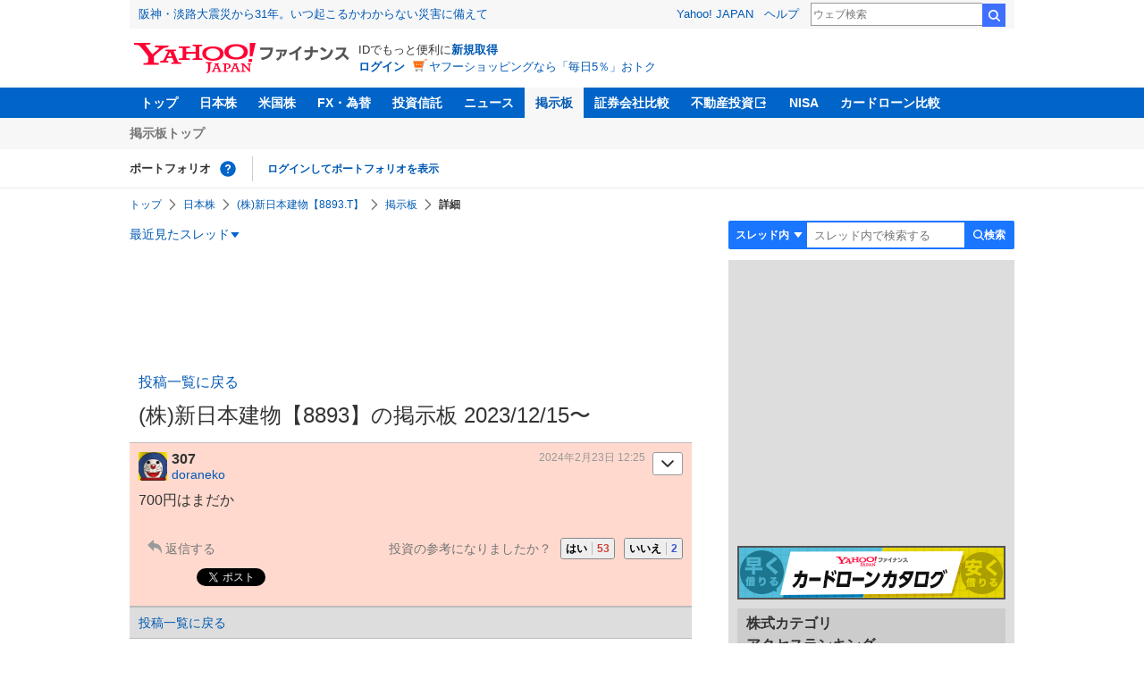

--- FILE ---
content_type: text/html; charset=utf-8
request_url: https://www.google.com/recaptcha/api2/aframe
body_size: 265
content:
<!DOCTYPE HTML><html><head><meta http-equiv="content-type" content="text/html; charset=UTF-8"></head><body><script nonce="TSt4ThMN6lv71_NYhyyFpQ">/** Anti-fraud and anti-abuse applications only. See google.com/recaptcha */ try{var clients={'sodar':'https://pagead2.googlesyndication.com/pagead/sodar?'};window.addEventListener("message",function(a){try{if(a.source===window.parent){var b=JSON.parse(a.data);var c=clients[b['id']];if(c){var d=document.createElement('img');d.src=c+b['params']+'&rc='+(localStorage.getItem("rc::a")?sessionStorage.getItem("rc::b"):"");window.document.body.appendChild(d);sessionStorage.setItem("rc::e",parseInt(sessionStorage.getItem("rc::e")||0)+1);localStorage.setItem("rc::h",'1768607721272');}}}catch(b){}});window.parent.postMessage("_grecaptcha_ready", "*");}catch(b){}</script></body></html>

--- FILE ---
content_type: text/javascript; charset=UTF-8
request_url: https://yads.yjtag.yahoo.co.jp/tag?s=11939_16523&fr_id=yads_2572533-3&p_elem=ad_11939_16523&type=finance_pc_stocks_cm&u=https%3A%2F%2Ffinance.yahoo.co.jp%2Fcm%2Fmessage%2F1008893%2F8893%2F34%2F307&pv_ts=1768607718493&suid=2a3d2d30-fdaf-4538-8aca-9c6cef5e2777
body_size: 963
content:
yadsDispatchDeliverProduct({"dsCode":"11939_16523","patternCode":"11939_16523-148796","outputType":"js_frame","targetID":"ad_11939_16523","requestID":"93ec943c5bd47d2b493b2ddd0a3fdfe1","products":[{"adprodsetCode":"11939_16523-148796-162329","adprodType":4,"adTag":"<script onerror='YJ_YADS.passback()' type='text/javascript' src='//static.criteo.net/js/ld/publishertag.js'></script><script type='text/javascript'>var Criteo = Criteo || {};Criteo.events = Criteo.events || [];Criteo.events.push(function(){Criteo.DisplayAd({'zoneid':49378,'async': false})});</script>","width":"300","height":"250"},{"adprodsetCode":"11939_16523-148796-162330","adprodType":3,"adTag":"<script onerror='YJ_YADS.passback()' src='https://yads.yjtag.yahoo.co.jp/yda?adprodset=11939_16523-148796-162330&cb=1768607722603&p_elem=ad_11939_16523&pv_id=93ec943c5bd47d2b493b2ddd0a3fdfe1&suid=2a3d2d30-fdaf-4538-8aca-9c6cef5e2777&type=finance_pc_stocks_cm&u=https%3A%2F%2Ffinance.yahoo.co.jp%2Fcm%2Fmessage%2F1008893%2F8893%2F34%2F307' type='text/javascript'></script>","width":"300","height":"250","iframeFlag":0},{"adprodsetCode":"11939_16523-148796-162331","adprodType":5,"adTag":"<a href=\"https://donation.yahoo.co.jp/?cpt_n=filler&cpt_m=banner&cpt_s=yj&cpt_c=filler_banner_yj_300250\" target=\"_top\">\n  <img src=\"//s.yimg.jp/adv/yahoo/20161005test/8a701b176c_donation_bnr_300250.jpg\" width=\"300\" height=\"250\" border=\"0\">\n  </img>\n</a>","width":"300","height":"250"}],"measurable":1,"frameTag":"<div style=\"text-align:center;\"><iframe src=\"https://s.yimg.jp/images/listing/tool/yads/yads-iframe.html?s=11939_16523&fr_id=yads_2572533-3&p_elem=ad_11939_16523&type=finance_pc_stocks_cm&u=https%3A%2F%2Ffinance.yahoo.co.jp%2Fcm%2Fmessage%2F1008893%2F8893%2F34%2F307&pv_ts=1768607718493&suid=2a3d2d30-fdaf-4538-8aca-9c6cef5e2777\" style=\"border:none;clear:both;display:block;margin:auto;overflow:hidden\" allowtransparency=\"true\" data-resize-frame=\"true\" frameborder=\"0\" height=\"250\" id=\"yads_2572533-3\" name=\"yads_2572533-3\" scrolling=\"no\" title=\"Ad Content\" width=\"300\" allow=\"fullscreen; attribution-reporting\" allowfullscreen loading=\"eager\" ></iframe></div>"});

--- FILE ---
content_type: text/javascript; charset=UTF-8
request_url: https://yads.yjtag.yahoo.co.jp/tag?s=56739_15736&fr_id=yads_2953728-1&p_elem=ad_56739_15736&type=finance_pc_stocks_cm&u=https%3A%2F%2Ffinance.yahoo.co.jp%2Fcm%2Fmessage%2F1008893%2F8893%2F34%2F307&pv_ts=1768607718493&suid=2a3d2d30-fdaf-4538-8aca-9c6cef5e2777
body_size: 839
content:
yadsDispatchDeliverProduct({"dsCode":"56739_15736","patternCode":"56739_15736-682202","outputType":"js_frame","targetID":"ad_56739_15736","requestID":"a76ab948327d18c26f219b1498f4adf0","products":[{"adprodsetCode":"56739_15736-682202-721159","adprodType":4,"adTag":"<script onerror='YJ_YADS.passback()' type='text/javascript' src='//static.criteo.net/js/ld/publishertag.js'></script><script type='text/javascript'>var Criteo = Criteo || {};Criteo.events = Criteo.events || [];Criteo.events.push(function(){Criteo.DisplayAd({'zoneid':1709851,'async': false})});</script>","width":"600","height":"200"},{"adprodsetCode":"56739_15736-682202-721160","adprodType":3,"adTag":"<script onerror='YJ_YADS.passback()' src='https://yads.yjtag.yahoo.co.jp/yda?adprodset=56739_15736-682202-721160&cb=1768607720123&p_elem=ad_56739_15736&pv_id=a76ab948327d18c26f219b1498f4adf0&suid=2a3d2d30-fdaf-4538-8aca-9c6cef5e2777&type=finance_pc_stocks_cm&u=https%3A%2F%2Ffinance.yahoo.co.jp%2Fcm%2Fmessage%2F1008893%2F8893%2F34%2F307' type='text/javascript'></script>","width":"100%","height":"250","iframeFlag":0}],"measurable":1,"frameTag":"<div style=\"text-align:center;\"><iframe src=\"https://s.yimg.jp/images/listing/tool/yads/yads-iframe.html?s=56739_15736&fr_id=yads_2953728-1&p_elem=ad_56739_15736&type=finance_pc_stocks_cm&u=https%3A%2F%2Ffinance.yahoo.co.jp%2Fcm%2Fmessage%2F1008893%2F8893%2F34%2F307&pv_ts=1768607718493&suid=2a3d2d30-fdaf-4538-8aca-9c6cef5e2777\" style=\"border:none;clear:both;display:block;margin:auto;overflow:hidden\" allowtransparency=\"true\" data-resize-frame=\"true\" frameborder=\"0\" height=\"200\" id=\"yads_2953728-1\" name=\"yads_2953728-1\" scrolling=\"no\" title=\"Ad Content\" width=\"600\" allow=\"fullscreen; attribution-reporting\" allowfullscreen loading=\"eager\" ></iframe></div>"});